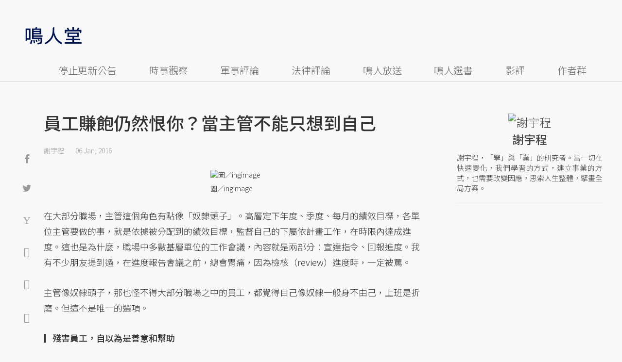

--- FILE ---
content_type: text/html; charset=UTF-8
request_url: https://misc.udn.com/record/pageview/1008/5747/8921/1424953?_=1768624613900
body_size: -115
content:
user_id: 　article offline_time: 3029998048　daily pv offline_time: 　offline_time: 3029998048

--- FILE ---
content_type: text/html; charset=utf-8
request_url: https://www.google.com/recaptcha/api2/aframe
body_size: 257
content:
<!DOCTYPE HTML><html><head><meta http-equiv="content-type" content="text/html; charset=UTF-8"></head><body><script nonce="SEugA1GL_GMmO8TlV6yn8A">/** Anti-fraud and anti-abuse applications only. See google.com/recaptcha */ try{var clients={'sodar':'https://pagead2.googlesyndication.com/pagead/sodar?'};window.addEventListener("message",function(a){try{if(a.source===window.parent){var b=JSON.parse(a.data);var c=clients[b['id']];if(c){var d=document.createElement('img');d.src=c+b['params']+'&rc='+(localStorage.getItem("rc::a")?sessionStorage.getItem("rc::b"):"");window.document.body.appendChild(d);sessionStorage.setItem("rc::e",parseInt(sessionStorage.getItem("rc::e")||0)+1);localStorage.setItem("rc::h",'1768624623614');}}}catch(b){}});window.parent.postMessage("_grecaptcha_ready", "*");}catch(b){}</script></body></html>

--- FILE ---
content_type: application/javascript; charset=utf-8
request_url: https://fundingchoicesmessages.google.com/f/AGSKWxWnpZ5UGFQHmX2k6Sc6PKPqR0bBHmxDAeNtIXJU8PySTlk0jB-Ag8lbpbxO85ag6TabZ8PH5fIteAnLuAqsMukgnZdrgG21rOTGTXzYcAaHvJV3RHnz_qHqXW8D3ft2H--SRcAGMkLfjKH6-YxjFJRJKy1ZAVh8i3AJd_iNMJMrPiLN2jFJAB05omN-/_/adbanner.-300x100ad2./google-ads.-outsidersads-/adx_exo_
body_size: -1290
content:
window['d584f604-268a-47e2-8577-904eb5037d14'] = true;

--- FILE ---
content_type: application/javascript
request_url: https://opinion.udn.com/js/fixed_sidebar.js?20250610215625
body_size: -161
content:
(function () {
	"use strict";

	var $aside = $("aside");
	var $asideOffsetTop;
	var $asideHeight;
	var $footerOffsetTop;
	var $asideOffsetTopInit;

	$(window).scroll(function () {

		if ($(this).width() >= 1024) {
			$asideOffsetTop = $aside.offset().top;
			$asideHeight = $aside.outerHeight(true);
			// $footerOffsetTop = $("footer").offset().top;

			if (!$asideOffsetTopInit) {
				$asideOffsetTopInit = $aside.offset().top;
			}

			if (!$aside.hasClass("fixed")) {
				if ($(this).scrollTop() > ($asideOffsetTop + $asideHeight - $(this).height()) ) {
					$aside.addClass("fixed");
					// console.log("addClass fixed");
					// console.log("addClass fixed to " + ($asideOffsetTop + $asideHeight-10 - $(this).height() ) );
				}
			}

			if ($aside.hasClass("fixed")) {
				if ($(this).scrollTop() <= $asideOffsetTopInit + $asideHeight - $(this).height() ) {
					$aside.removeClass("fixed");
					// console.log("removeClass fixed");
				}
			}

			// console.log("scrollTop: " + $(this).scrollTop());
			// console.log("this height: " + $(this).height() );
			// console.log("asideOffsetTopInit: " + ($asideOffsetTopInit));
			// console.log("tital: " + ($asideOffsetTopInit + $asideHeight - $(this).height()) );


			// if ( $asideOffsetTop <= 0 ) {
			// 	$aside.removeClass("fixed");
			// }
		}
	});


	// $(window).resize(function(){
	// 	if ($(this).width() < 1024) {
	// 		// $aside.removeClass("fixed bottom");
	// 	} else {
	// 		$asideOffsetTop = $aside.offset().top;
	// 		$asideHeight = $aside.height();
	// 		// $footerOffsetTop = $("footer").offset().top;
	// 	}
	// });
}());